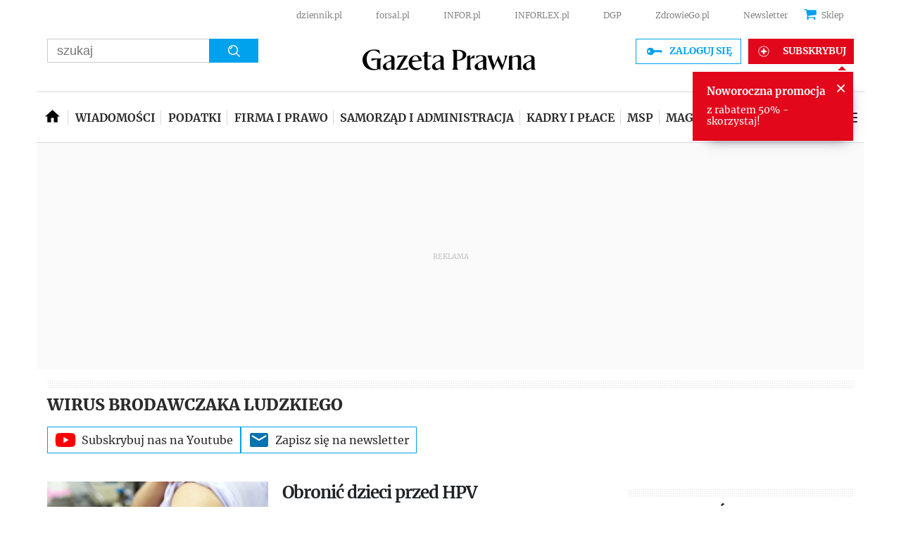

--- FILE ---
content_type: text/html; charset=utf-8
request_url: https://www.google.com/recaptcha/api2/aframe
body_size: 184
content:
<!DOCTYPE HTML><html><head><meta http-equiv="content-type" content="text/html; charset=UTF-8"></head><body><script nonce="OAx-K-xMRJunyv5PB40anQ">/** Anti-fraud and anti-abuse applications only. See google.com/recaptcha */ try{var clients={'sodar':'https://pagead2.googlesyndication.com/pagead/sodar?'};window.addEventListener("message",function(a){try{if(a.source===window.parent){var b=JSON.parse(a.data);var c=clients[b['id']];if(c){var d=document.createElement('img');d.src=c+b['params']+'&rc='+(localStorage.getItem("rc::a")?sessionStorage.getItem("rc::b"):"");window.document.body.appendChild(d);sessionStorage.setItem("rc::e",parseInt(sessionStorage.getItem("rc::e")||0)+1);localStorage.setItem("rc::h",'1769034357663');}}}catch(b){}});window.parent.postMessage("_grecaptcha_ready", "*");}catch(b){}</script></body></html>

--- FILE ---
content_type: text/plain; charset=UTF-8
request_url: https://at.teads.tv/fpc?analytics_tag_id=PUB_5576&tfpvi=&gdpr_status=22&gdpr_reason=220&gdpr_consent=&ccpa_consent=1---&shared_ids=&sv=d656f4a&
body_size: 56
content:
M2EyZDk0ZmYtZTAxZS00NmQ4LTk5OTMtMWFkZGMwNzdmNDJkIzYtOQ==

--- FILE ---
content_type: application/javascript; charset=utf-8
request_url: https://fundingchoicesmessages.google.com/f/AGSKWxW929hmakptL_6ZrOmTHq2JHhF023mGiypySZ0tlheR2-ujsYBbXsT0NnzDCToTJHWGhrr8Wa22IsWtw476DgMUdY9lSytEmOIoV-GVOQ20U28k9wEKSREGRs_Jbsj_myGkvr0vQA==?fccs=W251bGwsbnVsbCxudWxsLG51bGwsbnVsbCxudWxsLFsxNzY5MDM0MzU4LDM4NjAwMDAwMF0sbnVsbCxudWxsLG51bGwsW251bGwsWzcsMTAsNl0sbnVsbCxudWxsLG51bGwsbnVsbCxudWxsLG51bGwsbnVsbCxudWxsLG51bGwsMV0sImh0dHBzOi8vd3d3LmdhemV0YXByYXduYS5wbC90YWdpL3dpcnVzLWJyb2Rhd2N6YWthLWx1ZHpraWVnbyIsbnVsbCxbWzgsIjlvRUJSLTVtcXFvIl0sWzksImVuLVVTIl0sWzE2LCJbMSwxLDFdIl0sWzE5LCIyIl0sWzI0LCIiXSxbMjksImZhbHNlIl1dXQ
body_size: 139
content:
if (typeof __googlefc.fcKernelManager.run === 'function') {"use strict";this.default_ContributorServingResponseClientJs=this.default_ContributorServingResponseClientJs||{};(function(_){var window=this;
try{
var qp=function(a){this.A=_.t(a)};_.u(qp,_.J);var rp=function(a){this.A=_.t(a)};_.u(rp,_.J);rp.prototype.getWhitelistStatus=function(){return _.F(this,2)};var sp=function(a){this.A=_.t(a)};_.u(sp,_.J);var tp=_.ed(sp),up=function(a,b,c){this.B=a;this.j=_.A(b,qp,1);this.l=_.A(b,_.Pk,3);this.F=_.A(b,rp,4);a=this.B.location.hostname;this.D=_.Fg(this.j,2)&&_.O(this.j,2)!==""?_.O(this.j,2):a;a=new _.Qg(_.Qk(this.l));this.C=new _.dh(_.q.document,this.D,a);this.console=null;this.o=new _.mp(this.B,c,a)};
up.prototype.run=function(){if(_.O(this.j,3)){var a=this.C,b=_.O(this.j,3),c=_.fh(a),d=new _.Wg;b=_.hg(d,1,b);c=_.C(c,1,b);_.jh(a,c)}else _.gh(this.C,"FCNEC");_.op(this.o,_.A(this.l,_.De,1),this.l.getDefaultConsentRevocationText(),this.l.getDefaultConsentRevocationCloseText(),this.l.getDefaultConsentRevocationAttestationText(),this.D);_.pp(this.o,_.F(this.F,1),this.F.getWhitelistStatus());var e;a=(e=this.B.googlefc)==null?void 0:e.__executeManualDeployment;a!==void 0&&typeof a==="function"&&_.To(this.o.G,
"manualDeploymentApi")};var vp=function(){};vp.prototype.run=function(a,b,c){var d;return _.v(function(e){d=tp(b);(new up(a,d,c)).run();return e.return({})})};_.Tk(7,new vp);
}catch(e){_._DumpException(e)}
}).call(this,this.default_ContributorServingResponseClientJs);
// Google Inc.

//# sourceURL=/_/mss/boq-content-ads-contributor/_/js/k=boq-content-ads-contributor.ContributorServingResponseClientJs.en_US.9oEBR-5mqqo.es5.O/d=1/exm=ad_blocking_detection_executable,kernel_loader,loader_js_executable,web_iab_us_states_signal_executable/ed=1/rs=AJlcJMwtVrnwsvCgvFVyuqXAo8GMo9641A/m=cookie_refresh_executable
__googlefc.fcKernelManager.run('\x5b\x5b\x5b7,\x22\x5b\x5bnull,\\\x22gazetaprawna.pl\\\x22,\\\x22AKsRol_3iI7A_g0y7FdB4k7jc7xpPR3YFGDq1xriYbEm_vM5L-ajySunBYk6MXKGYhQT9dCW1fkEaI0dkjhJ1zk9gdxoA6qHYoh0b_GqnZRXnCOA3bovStah4BQKcptdLS67SXUD4dcpK2H5kUSx4bQVLa9sJFs_iw\\\\u003d\\\\u003d\\\x22\x5d,null,\x5b\x5bnull,null,null,\\\x22https:\/\/fundingchoicesmessages.google.com\/f\/AGSKWxVFRj_oMNNt6wjYjKA4dnRm9aB649Utjkt6MMeOzuFkKnVroRUTar6uMCZyNDlWSr84EurQB33tMD07sdk5w-hKNytVtstrrSODEOkJlCrURDR7tC2oW36fmj1BbRIuTmfQeFznmQ\\\\u003d\\\\u003d\\\x22\x5d,null,null,\x5bnull,null,null,\\\x22https:\/\/fundingchoicesmessages.google.com\/el\/AGSKWxXc11qxJjUA5aZ7zrIMcsGx1kzweN7CIAAudwM078hDwH6-gzHbPUUXUSMikeH-Y1f-cs34oQ-jz5ow_axDYfX7QLyxNts6e_5w00jZQNulrsunM1M4lMIhcypvwcZ_iUh-WmiE0Q\\\\u003d\\\\u003d\\\x22\x5d,null,\x5bnull,\x5b7,10,6\x5d,null,null,null,null,null,null,null,null,null,1\x5d\x5d,\x5b3,1\x5d\x5d\x22\x5d\x5d,\x5bnull,null,null,\x22https:\/\/fundingchoicesmessages.google.com\/f\/AGSKWxXnw_PB_mvS9X01CmIEhvQMyzXMVfieG4KByf84vh_ZbNz0KrDLzT77uleCbJsohLOQ7wk4dPuXih95-ZcqUzH8pUZspswD0CmHU5wgr3d0Td__xqMXOCqM5ucafTzY2xuTrCpevg\\u003d\\u003d\x22\x5d\x5d');}

--- FILE ---
content_type: application/javascript; charset=utf-8
request_url: https://fundingchoicesmessages.google.com/f/AGSKWxWkUR_a6S7UY3599OkjJcfViC0TdK3SDh4NsZ4oEHwyVFL2STaGDs3WiizS_Y61g6c4kWGooyY_UlD9KmmjlzpR-uf75EE4-ZCM2RPycuPHHl3ZPWj06M4pbVNEteTjNjhoNmYjF2GsavpHtqU4GeTXuv9XRm17N1vdMjdLQA0CsHSBNFkIAti7tO9g/_.net/bnr//ads/empty./adscripts3.-980x60-/popunder?
body_size: -1291
content:
window['bd40419a-8bd1-4df7-b1ae-0a0b972887ee'] = true;